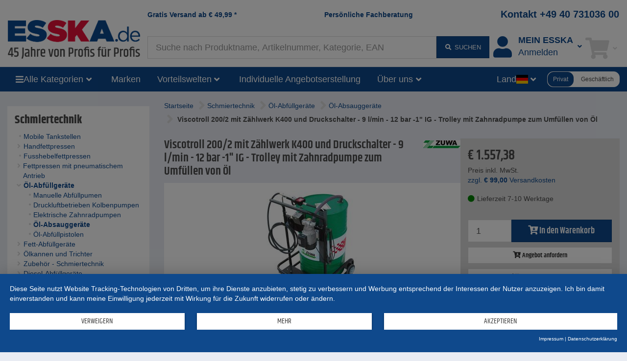

--- FILE ---
content_type: text/html;charset=UTF-8
request_url: https://www.esska.de/shop/Viscotroll-200-2-mit-Zaehlwerk-K400-und-Druckschalter-9-l-min-12-bar-1-IG-Trolley-mit-Zahnradpumpe-zum-Umfuellen-von-Oel--8050P2630300-7600
body_size: 17525
content:
<!DOCTYPE html>
<html lang="de">
<head>
<base href="https://www.esska.de/shop">

<meta charset="utf-8">
<meta http-equiv="X-UA-Compatible" content="IE=edge">
<meta name="viewport" content="width=device-width, initial-scale=1">

<title>Viscotroll 200/2 mit Zählwerk K400 und Druckschalter - 9 l/min - 12 bar -1" IG - Trolley mit Zahnradpumpe zum Umfüllen von Öl</title>
<meta name="description" content="- die mobile &Ouml;lzapfstelle Viscotroll ist die ideale L&ouml;sung zum &Ouml;lzapfen, wenn die Mobilit&auml;t des Fasses erforderlich ist  8050P2630300">
<meta name="keywords" content="&Ouml;lzapfstelle, Viscotroll, &Ouml;l, Schmier&ouml;l, Hydraulik&ouml;l, Getriebe&ouml;l, &Ouml;lzapfen, mobile &Ouml;lzapfstation, Viscomat 200, Viscotroll 200/2, 8050P2630300, P26303">
<meta name="robots" content="all">

<meta name="verify-v1" content="FV+Wk6hNJLBPhxe0sM9VHo5GJflzkxdr9j6fKfK8qps="> 
<meta name="p:domain_verify" content="ac60529f2e84dd9c363b530a83d17cdc"/> 
<meta name="revisit-after" content="10 days">
<meta name="author" content="ESSKA.de GmbH">
<meta name="copyright" content="ESSKA.de GmbH">
<meta name="city" content="Hamburg">
<meta name="country" content="Germany">
<meta name="state" content="Hamburg">
<meta name="zipcode" content="20537">
<meta name="city" content="Hamburg">
<meta name="geo.position" content="53.34000;10.02000">
<meta name="geo.placename" content="Hamburg; Hamburg">
<meta name="geo.region" content="DE-HH">
<meta name="icbm" content="53.34000;10.02000">

<link rel="shortcut icon" href="/shop/bilder/favicon.ico" type="image/icon">

<script type="text/javascript">var myISIE = 0; var myIEVER = 0;</script>
<!--[if lt IE 7]><script type="text/javascript">myISIE = 1; myIEVER = 6;</script><![endif]-->
<!--[if IE 7]><script type="text/javascript">myISIE = 1; myIEVER = 7;</script><![endif]-->
<!--[if IE 8]><script type="text/javascript">myISIE = 1; myIEVER = 8;</script><![endif]-->
<!--[if IE 9]><script type="text/javascript">myISIE = 1; myIEVER = 9;</script><![endif]-->
<!--[if gt IE 10]><script type="text/javascript">myISIE = 1; myIEVER = 10;</script><![endif]-->

 
        
        <script type="text/javascript">
            //var TEXTS = {};
            var CURRENCY_FACTOR = parseFloat('1');
            var CURRENCY_MAIN = 'EUR';
            var CURRENCY_FOREIGN = '';
            var CURRENCY_ICON_F = '';
            var myMOBILE = '0';
        
     
            
                var myinterface = "/shop/ajax";
                var myinterface_lib = "/shop/ajax";
                var m_ajax_search_head = "Suchvorschl&auml;ge:";
                var m_ajax_search_all = "Alle suchen...";
                var m_session = 444607418376282;
                var m_userid = 0;
                var m_lang = "de";
                var m_testmode = false;
                var m_liveview = false;
                var m_shoptype = "b2c";
                var m_shoptype_set_by_user = 0;
                var m_set_shoptype_b2b = "/shop/Viscotroll-200-2-mit-Zaehlwerk-K400-und-Druckschalter-9-l-min-12-bar-1-IG-Trolley-mit-Zahnradpumpe-zum-Umfuellen-von-Oel--8050P2630300-7600?shoptype_set=b2b";
                var m_set_shoptype_b2c = "/shop/Viscotroll-200-2-mit-Zaehlwerk-K400-und-Druckschalter-9-l-min-12-bar-1-IG-Trolley-mit-Zahnradpumpe-zum-Umfuellen-von-Oel--8050P2630300-7600?shoptype_set=b2c";
                var m_customertype = "private";
                var m_defaulttax = 1.19;
                var m_json_catdata = "/shop/staticdata/de/mega-side-menu.json?v=20260124212927";
                var m_carts_active = [{"guid":"60ED8F00-F963-11F0-8949-FA3940EA85AB","type":"cart"},{"type":"inquiry","guid":"60ED9BE4-F963-11F0-8949-FA3940EA85AB"}];
                var m_cart_cart = '60ED8F00-F963-11F0-8949-FA3940EA85AB';
                var m_cart_iquiry = '60ED9BE4-F963-11F0-8949-FA3940EA85AB';
                var m_transactionid = '';
                var m_cartguid = '60ED8F00-F963-11F0-8949-FA3940EA85AB';
                var m_carttype = 'default';
                var m_search_server_url = "//www.esska.de/search2/shop/live";
                var m_search_server_addresses_url = "//addressautocomplete.esska-it.de/search";
                var m_root_path = "/shop";
                var m_mobile = 0;
                var m_pagename = 'product';
                var m_pagegroup = 'shop';
                var m_e2etesting = false;
                var m_ga4 = true;
                var m_address_autocomplete_fields = {"pl":{"zip":1,"street":0,"city":1},"ch":{"city":1,"street":1,"zip":1},"no":{"city":1,"zip":1,"street":1},"fr":{"zip":1,"street":0,"city":1},"it":{"zip":1,"street":0,"city":1},"se":{"zip":1,"street":0,"city":1},"be":{"city":1,"street":0,"zip":1},"de":{"city":1,"street":1,"zip":1},"nl":{"city":1,"zip":1,"street":1},"at":{"city":1,"street":1,"zip":1},"fi":{"street":0,"zip":1,"city":1},"dk":{"city":1,"street":1,"zip":1}};
                
                var Esska = {};
                
                decodeURIComponent = function(w) {
                    return function(s) {
                        //console.log("s="+s);
                        //console.log(escape(s));
                        //console.log(unescape(s));
                        //w.call(this, unescape(s));
                        
                        
                        try {
                            return w.call(this, s);
                        } catch (e) {
                            try {
                                return w.call(this, unescape(s));
                            } catch (e2) {
                            
                            }
                        }
                    }
                }(decodeURIComponent);
                
                var m_jscallbacks = new Array();
         
        </script>
     

<!-- HTML5 shim and Respond.js for IE8 support of HTML5 elements and media queries -->
<!-- WARNING: Respond.js doesn't work if you view the page via file:// -->
<!--[if lt IE 9]>
  <script src="https://oss.maxcdn.com/html5shiv/3.7.2/html5shiv.min.js"></script>
  <script src="https://oss.maxcdn.com/respond/1.4.2/respond.min.js"></script>
<![endif]-->
 
<link rel="preload" as="font" href="https://www.esska.de/shop/assets/fonts/khand-v6-latin_latin-ext-regular.woff2" type="font/woff2" crossorigin="anonymous">
<link rel="preload" as="font" href="https://www.esska.de/shop/assets/fonts/khand-v6-latin_latin-ext-600.woff2" type="font/woff2" crossorigin="anonymous">
<link rel="preload" as="font" href="https://www.esska.de/shop/assets/fonts/khand-v6-latin_latin-ext-700.woff2" type="font/woff2" crossorigin="anonymous">
<link rel="preload" as="font" href="https://www.esska.de/shop/assets/fa-webfonts/fa-solid-900.woff2" type="font/woff2" crossorigin="anonymous">
<link rel="preload" as="font" href="https://www.esska.de/shop/assets/fa-webfonts/fa-brands-400.woff2" type="font/woff2" crossorigin="anonymous">
<link rel="preload" as="script" href="https://app.usercentrics.eu/latest/main.js" crossorigin="anonymous">
<link rel="stylesheet" href="/shop/assets/assets_head.css?v=20251121202955">
<script type="text/javascript" src="/shop/js/language-de.js?v=20260113145503"></script>
<script type="text/javascript" src="/shop/assets/assets_head.js?v=20251121202955" charset="UTF-8"></script>

 
            <script type="application/javascript" src="https://app.usercentrics.eu/latest/main.js" id="L1WBxg3rm" ></script>
             
            <script>
                window.dataLayer = window.dataLayer || [];
        dataLayer.push({"ShopCategoryPath":"Schmiertechnik > Öl-Abfüllgeräte > Öl-Absauggeräte","siteid":"www.esska.de","emosUrl":"https://www.esska.de/shop/js/Tracker/Econda/emos3.js","ShopPagename":"product","page_initialized":1,"adsource":"","Currency":"EUR","Region":"DE////","ShopItems":["8050P2630300"],"ab-test-name":"full_navigation","virtualPageURL":"/item/8050P2630300/Viscotroll 200_2 mit Zählwerk K400 und Druckschalter - 9 l_min - 12 bar -1\" IG - Trolley mit Zahnradpumpe zum Umfüllen von Öl","ShopPagegroup":"shop","EurTotalValue":1308.72,"ab-test-value":"no","ShopTotalvalue":1308.72,"SearchResults":"172","ecItems":[{"sku":"","count":1,"pid":"8050P2630300","price":1308.72,"type":"view","name":"Viscotroll 200/2 mit Zählwerk K400 und Druckschalter - 9 l/min - 12 bar -1\" IG - Trolley mit Zahnradpumpe zum Umfüllen von Öl"}],"ecContent":"p8050P2630300","ShopCategoryID":"7600"});
dataLayer.push({"google_tag_params":{"ecomm_prodid":"8050P2630300","ecomm_totalvalue":1308.72,"ecomm_pagetype":"product"}});
dataLayer.push({"eventNoInteraction":1,"ecommerce":{"impressions":[{"id":"8050P2630300","list":"product","price":1308.72}],"detail":{"products":[{"price":1308.72,"id":"8050P2630300"}]}},"event":"gaEvent-ecommerce-detail"});
dataLayer.push({"ga4":{"shoptype":"b2c","user":{"customer_type":"private","logged_in":0}}});
dataLayer.push({"ga4":{"event":"view_item","items":[{"item_category3":"Öl-Absauggeräte","item_brand":"zuwa","ShopCategoryID":"7600","item_id":"8050P2630300","item_category4":"","item_category5":"","price":1308.72,"discount":0,"ShopCategoryPath":"Schmiertechnik > Öl-Abfüllgeräte > Öl-Absauggeräte","item_category":"Schmiertechnik","item_category2":"Öl-Abfüllgeräte","currency":"EUR"}],"currency":"EUR","value":1308.72},"event":"ga4:view_item"});
 
            </script>
         
        <!-- Google Tag Manager -->
        <script type="text/plain" data-usercentrics="Google Tag Manager">(function(w,d,s,l,i){w[l]=w[l]||[];w[l].push({'gtm.start':
        new Date().getTime(),event:'gtm.js'});var f=d.getElementsByTagName(s)[0],
        j=d.createElement(s),dl=l!='dataLayer'?'&l='+l:'';j.async=true;j.src=
        'https://www.googletagmanager.com/gtm.js?id='+i+dl;f.parentNode.insertBefore(j,f);
        })(window,document,'script','dataLayer','GTM-5MJQNQ3');</script>
        <!-- End Google Tag Manager -->
     
        <script type="text/plain" data-usercentrics="Hurra.com">
            window.hc_tm = window.hc_tm || [];
            window.hc_tm.push({"e":"track","p":{
                "page_type":"product",
                "product_id":"8050P2630300",
                "category_id":"7600"
            }});
        </script>
    
 
        <script type="text/plain" data-usercentrics="Hurra.com">
            setTimeout(function(){
                var d=document,
                    t="script",
                    p=d.getElementsByTagName(t)[0],
                    s=d.createElement(t);
                
                s.async=true;
                s.type="text/javascript";
                s.src="http"+("https:"==d.location.protocol?"s":"")+"://www.esska.de/hc_scripts/oti.js?cid=4149&skip_track=1";p.parentNode.insertBefore(s,p)
            }, 0);
        </script>
     
        <link rel="apple-touch-icon" href="/bilder/lang/de/apple_touch_icon.png"/>
    <link rel="canonical" href="https://www.esska.de/shop/Viscotroll-200-2-mit-Zaehlwerk-K400-und-Druckschalter-9-l-min-12-bar-1-IG-Trolley-mit-Zahnradpumpe-zum-Umfuellen-von-Oel--8050P2630300-7600">
<meta property="fb:app_id" content="230534680306226"/>
<meta property="og:title" content="Viscotroll 200/2 mit Z&auml;hlwerk K400 und Druckschalter - 9 l/min - 12 bar -1&quot; IG - Trolley mit Zahnradpumpe zum Umf&uuml;llen von &Ouml;l"/>
<meta property="og:type" content="product"/>
<meta property="og:url" content="https://www.esska.de/shop/Viscotroll-200-2-mit-Zaehlwerk-K400-und-Druckschalter-9-l-min-12-bar-1-IG-Trolley-mit-Zahnradpumpe-zum-Umfuellen-von-Oel--8050P2630300-7600"/>
<meta property="og:site_name" content="Esska.de"/>
<meta property="og:description" content="- die mobile &Ouml;lzapfstelle Viscotroll ist die ideale L&ouml;sung zum &Ouml;lzapfen, wenn die Mobilit&auml;t des Fasses erforderlich ist  8050P2630300"/>
<meta property="og:image" content="https://static.esska.de/shop-shared-objects/bilder/lbilder/8050P2630200_14551521081510_g.jpg"/>
 
</head>
    <body class="content_product contentgroup_shop" itemscope itemtype="http://schema.org/WebPage"> 
        <!-- Google Tag Manager (noscript) -->
        <noscript><iframe src="https://www.googletagmanager.com/ns.html?id=GTM-5MJQNQ3"
        height="0" width="0" style="display:none;visibility:hidden"></iframe></noscript>
        <!-- End Google Tag Manager (noscript) -->
     
        <div id="siteheader_pre" class="navbar yamm hidden-xs">
            <div id="navbar-collapse-preheader" class="navbar-collapse collapse">
     
            </div>
        </div>
    

<nav id="siteheader_large" class="navbar yamm">
    <div class="containerHeader">
        <div class="ph1"></div>
        <div class="containerLogo">
            <div class="logo">
                 
        <a href="/shop" tabindex="1">
             
            <img src="/shop/bilder/logos/esska_de.png" alt="ESSKA.de - Wir lieben Technik" class="img-responsive">
         
        </a>
    
            </div>
        </div>
        
        <div class="containerTeaserAndContact">
            <div class="teaser teaser1">
                <a href="/shop/p/Versandkosten">Gratis Versand ab <span class="ph_scaledprices_icon_before"><i class="hidden fa fa-signal fa-flip-horizontal"></i></span><span class="currency">€</span> <span class="value">49,99</span><span class="ph_scaledprices_icon_after"><i class="hidden fa fa-signal fa-flip-horizontal"></i></span> *</a>
            </div>
            <div class="teaser teaser2">
                <a href="/shop/p/Kontaktformular">Persönliche Fachberatung</a>
            </div>
            <div class="contact">
                <a href="tel:+494073103600">Kontakt +49 40 731036 00</a>
            </div>
        </div>
        
        <div class="containerSearch">
             
        <input type="text" style="display: none;">
        <div id="searchbar_large-header" class="shopsearch-typeahead">
            <form method="post" id="searchform-header" action="/search">
                <div class="wrapper_input">
                    <input id="suchbegriff-header" name="suchbegriff" class="form-control" value="" placeholder="Suche nach Produktname, Artikelnummer, Kategorie, EAN" autofocus="autofocus">
                </div>
                <div class="wrapper_btn">
    <button type="submit" class="btn btn-primary"><i class="fa fa-fw fa-search"></i> <span class="submit-text">suchen</span></button> 
                </div>
            </form>
        </div>
    
        </div>
        <div class="containerAccount">
             
            <div class="dropdown useraccount logged_out">
                <a href="/shop/login" data-toggle="dropdown" class="dropdown-toggle">
                    <div class="icon"><i class="fa fa-user fa-fw toolbar-icon" aria-hidden="true"></i></div>
                    <div class="col-text"><span class="text"><span class="title-font">Mein ESSKA</span><span class="de">Anmelden</span></span></div>
                    <div class="caret-ph"><i class="fa fa-fw fa-angle-down"></i></div>
                </a>
                <ul class="dropdown-menu">
                    <li>
                        <div class="yamm-content">
                             
            <div id="restricted--hp--service_login--container">
                <div class="h3 nomargin-top">Service Login</div>
                 
        <form method="post" action="/shop/restricted/hp/service_login" id="restricted--hp--service_login" rel="nofollow">
            <input type="hidden" name="FormBuilder_submittedForm_restricted--hp--service_login--form" value="restricted--hp--service_login--form">
<div class="form-horizontal" data-my-autocomplete-address-container="restricted--hp--service_login--form">
 
        <div class="form-group" data-formbuilder-element="login">
            <label for="restricted--hp--service_login--form_login" class="col-sm-4">Login <i class="fa fa-asterisk icon_required not_required"></i></label>
            <div class="col-sm-8">
                <input name="login" type="email" placeholder="Login" class="form-control" value="" id="restricted--hp--service_login--form_login">
            </div>
        </div>
     
        <div class="form-group" data-formbuilder-element="password">
            <label for="restricted--hp--service_login--form_password" class="col-sm-4">Password <i class="fa fa-asterisk icon_required not_required"></i></label>
            <div class="col-sm-8">
                <input id="restricted--hp--service_login--form_password" value="" class="form-control" autocomplete="new-password" placeholder="Password" type="password" name="password">
            </div>
        </div>
    </div> 
            <button type="submit" class="btn btn-primary">Login</button>
        </form>
     
            </div>
        <div class="h3 nomargin-top">Mein ESSKA / Login</div> 
        
        <form method="post" action="/shop/login" class="FormBuilder clearfix">
            
            <input type="hidden" name="FormBuilder_submittedForm_login_header_default" value="login_header_default">
<div class="form-horizontal" data-my-autocomplete-address-container="login_header_default">
 
        <div class="form-group" data-formbuilder-element="user">
            <label for="login_header_default_user" class="col-sm-5 control-label">Benutzername (Login) <i class="fa fa-asterisk icon_required"></i></label>
            <div class="col-sm-7">
                <input class="form-control" value="" id="login_header_default_user" autocomplete="username" placeholder="Benutzername (Login) " name="user" type="text" required="required"><input type="hidden" name="user_required" value="Pflichtfeld nicht angegeben">
            </div>
        </div>
     
        <div class="form-group" data-formbuilder-element="pass">
            <label for="login_header_default_pass" class="col-sm-5 control-label">Passwort <i class="fa fa-asterisk icon_required"></i></label>
            <div class="col-sm-7">
                <input class="form-control" id="login_header_default_pass" value="" placeholder="Passwort " autocomplete="current-password" type="password" name="pass" required="required"><input type="hidden" name="pass_required" value="Pflichtfeld nicht angegeben">
            </div>
        </div>
    </div> 
            
            <button type="submit" class="btn btn-primary pull-right clearfix">Einloggen</button>
        </form>
        
        <a href="/shop/register" class="register" rel="nofollow"><i class="fa fa-user-plus fa-fw" aria-hidden="true"></i> Registrieren</a><br>
        <a href="/shop/reset_password" class=""><i class="fa fa-question fa-fw" aria-hidden="true"></i> Passwort vergessen?</a>
     
                            
                            
                        </div>
                    </li>
                </ul>
            </div>
        
        </div>
        <div class="containerCart">
             
        
            <div role="presentation" class="dropdown cart empty">
                <a href="/shop/cart" data-toggle="dropdown" class="dropdown-toggle">
                    <div class="icon"><i class="fa fa-fw fa-shopping-cart toolbar-icon"></i></div>
                    <div class="badge-ph col-text"><span class="badge badge-notify cartItemCount" data-my-cartguid="60ED8F00-F963-11F0-8949-FA3940EA85AB"><span class="count">0</span></span></div>
                    <div class="caret-ph"><i class="fa fa-fw fa-angle-down"></i></div>
                </a>
                <ul class="dropdown-menu">
                    <li>
                        <div class="yamm-content">
                            Bitte warten
                        </div>
                    </li>
                </ul>
            </div>
        
    
        </div>
    </div>  
</nav>

<div id="siteheader_large_bar1_marker"></div>
<div id="siteheader_large_bar1" class="navbar yamm sticky">
    <div class="inner">
        <div class="nav toggleMenu">
            <div class="dropdown">
                <a class="btn btn-primary dropdown-toggle" href="javascript:void(0)"><i class="fa fa-bars"></i></a>
            </div>
        </div>
        <div class="containerLogo">
            <div class="logoInner1">
                 
            <div class="logoInner2 fb"> 
        <a href="/shop" tabindex="1">
             
            <img src="/shop/bilder/logos/esska_de.png" alt="ESSKA.de - Wir lieben Technik" class="img-responsive">
         
        </a>
    </div>
    
            </div>
        </div>
        <div class="nav containerAllCategories">
            <div class="dropdown mega-side-menu collapsed">
                <button class="btn btn-primary dropdown-toggle" type="button" data-toggle="dropdown" data-hover="dropdown" aria-haspopup="true" aria-expanded="true">
                    <i class="fa fa-bars"></i>
                    <span class="text" id="aria--msmlabel">Alle Kategorien</span>
                    <i class="fa fa-fw fa-angle-down"></i>
                </button>
                <ul class="dropdown-menu" aria-labelledby="aria--msmlabel">
                    <li>
                        <div class="yamm-content mega-side-menu-content">
                            <ul>
                                <li><a href="/shop/Raeder-und-Rollen--10470" data-my-pgid="10470">R&auml;der und Rollen</a></li><li><a href="/shop/Verschraubungen-und-Fittings--890" data-my-pgid="890">Verschraubungen und Fittings</a></li><li><a href="/shop/Schlaeuche--830" data-my-pgid="830">Schl&auml;uche</a></li><li><a href="/shop/Schlauchschellen--1800" data-my-pgid="1800">Schlauchschellen</a></li><li><a href="/shop/Schlauchkupplungen--5970" data-my-pgid="5970">Schlauchkupplungen</a></li><li><a href="/shop/Drucklufttechnik--660" data-my-pgid="660">Drucklufttechnik</a></li><li><a href="/shop/Ventile-und-Haehne--820" data-my-pgid="820">Ventile und H&auml;hne</a></li><li><a href="/shop/Pumpen-Foerderpumpen--20" data-my-pgid="20">Pumpen F&ouml;rderpumpen</a></li><li><a href="/shop/Werkzeuge--2940" data-my-pgid="2940">Werkzeuge</a></li><li><a href="/shop/Betriebsausstattung--1570" data-my-pgid="1570">Betriebsausstattung</a></li><li><a href="/shop/Arbeitsschutz-und-Sicherheitsschuhe--80" data-my-pgid="80">Arbeitsschutz und Sicherheitsschuhe</a></li><li><a href="/shop/Messtechnik--710" data-my-pgid="710">Messtechnik</a></li><li><a href="/shop/Ausruestung-zum-Sandstrahlen--540" data-my-pgid="540">Ausr&uuml;stung zum Sandstrahlen</a></li><li><a href="/shop/Farbspritzgeraete-und-Lackieranlagen--50" data-my-pgid="50">Farbspritzger&auml;te und Lackieranlagen</a></li><li><a href="/shop/Schleifmittel-und-Trenntechnik--810" data-my-pgid="810">Schleifmittel und Trenntechnik</a></li><li><a href="/shop/Vakuumtechnik--730" data-my-pgid="730">Vakuumtechnik</a></li><li><a href="/shop/Lueftungstechnik--860" data-my-pgid="860">L&uuml;ftungstechnik</a></li><li><a href="/shop/Heiztechnik--930" data-my-pgid="930">Heiztechnik</a></li><li><a href="/shop/Saug-und-Absaugtechnik--510" data-my-pgid="510">Saug- und Absaugtechnik</a></li><li><a href="/shop/Industriebedarf--10" data-my-pgid="10">Industriebedarf</a></li><li><a href="/shop/Dosiertechnik-und-Mischtechnik--140" data-my-pgid="140">Dosiertechnik und Mischtechnik</a></li><li><a href="/shop/Reinigungstechnik--780" data-my-pgid="780">Reinigungstechnik</a></li><li><a href="/shop/Schmiertechnik--7380" data-my-pgid="7380">Schmiertechnik</a></li><li><a href="/shop/Agrarbedarf--27620" data-my-pgid="27620">Agrarbedarf</a></li><li><a href="/shop/Faserverbund--530" data-my-pgid="530">Faserverbund</a></li><li><a href="/shop/Sale--2150" data-my-pgid="2150">Sale</a></li>
                            </ul>
                        </div>
                    </li>
                </ul>
            </div>
        </div>
        <div class="nav containerBrands">
            <div class="dropdown">
                <a class="btn btn-primary dropdown-toggle" href="/shop/brands">Marken</a>
            </div>
        </div>
        <div class="containerBenefits"> 
                <div class="dropdown collapsed language">
                    <button class="btn btn-primary dropdown-toggle" type="button" data-toggle="dropdown" data-hover="dropdown" aria-haspopup="true" aria-expanded="true">
                        <span class="text" id="aria--msmlabel">Vorteilswelten</span>
                        <i class="fa fa-fw fa-angle-down"></i> 
                    </button>
                    <ul class="dropdown-menu" aria-labelledby="aria--msmlabel">
        <li><a tabindex="-1" href="/shop/p/Vorteilswelten-Rabatte-und-Gutscheine">Rabatte und Gutscheine</a></li><li><a tabindex="-1" href="/shop/Sale--2150">ESSKA.de Deals% - Jede Woche aktualisiert</a></li><li><a tabindex="-1" href="/shop/campaigns">Aktionsartikel</a></li> 
                    </ul>
                </div>
        </div>
        <div class="containerInquiries"> 
            <div class="nav">
                <div class="dropdown">
                    <a class="btn btn-primary dropdown-toggle" href="/shop/p/Kontaktformular">Individuelle Angebotserstellung</a>
                </div>
            </div>
        </div>
        <div class="containerAboutUs"> 
                <div class="dropdown collapsed language">
                    <button class="btn btn-primary dropdown-toggle" type="button" data-toggle="dropdown" data-hover="dropdown" aria-haspopup="true" aria-expanded="true">
                        <span class="text" id="aria--msmlabel">Über uns</span>
                        <i class="fa fa-fw fa-angle-down"></i> 
                    </button>
                    <ul class="dropdown-menu" aria-labelledby="aria--msmlabel">
        <li><a tabindex="-1" href="/shop/p/Partner-der-Industrie">Über uns</a></li><li><a tabindex="-1" href="/shop/p/Team">Team</a></li><li><a tabindex="-1" href="/shop/p/Unsere-Stellenangebote">Jobs</a></li> 
                    </ul>
                </div>
        </div>
        <div class="containerSearch"> 
        <input type="text" style="display: none;">
        <div id="searchbar_large-bar" class="shopsearch-typeahead">
            <form method="post" id="searchform-bar" action="/search">
                <div class="wrapper_input">
                    <input id="suchbegriff-bar" name="suchbegriff" class="form-control" value="" placeholder="Suche nach Produktname, Artikelnummer, Kategorie, EAN" autofocus="autofocus">
                </div>
                <div class="wrapper_btn">
    <button type="submit" class="btn btn-primary"><i class="fa fa-search"></i></button> 
                </div>
            </form>
        </div>
    </div>
        <div class="spacer"></div>
        <div class="containerLanguages"> 
                <div class="dropdown collapsed language">
                    <button class="btn btn-primary dropdown-toggle" type="button" data-toggle="dropdown" data-hover="dropdown" aria-haspopup="true" aria-expanded="true">
                        <span class="text" id="aria--msmlabel">Land</span>
                        <span class="flag fi fi-de"></span>
                        <i class="fa fa-fw fa-angle-down"></i> 
                    </button>
                    <ul class="dropdown-menu" aria-labelledby="aria--msmlabel">
         
                <li><a tabindex="-1" href="https://www.esska-dk.com/shop"><span class="flag fi fi-dk"></span>&nbsp;Dänemark&nbsp;</a></li>
             
                <li><a tabindex="-1" href="https://www.esska-fi.com/shop"><span class="flag fi fi-fi"></span>&nbsp;Finnland&nbsp;</a></li>
             
                <li><a tabindex="-1" href="https://www.esska.fr/shop"><span class="flag fi fi-fr"></span>&nbsp;Frankreich&nbsp;</a></li>
             
                <li><a tabindex="-1" href="https://www.esska-tech.co.uk/shop"><span class="flag fi fi-en"></span>&nbsp;Großbritannien&nbsp;</a></li>
             
                <li><a tabindex="-1" href="https://www.esska.it/shop"><span class="flag fi fi-it"></span>&nbsp;Italien&nbsp;</a></li>
             
                <li><a tabindex="-1" href="https://www.esska.nl/shop"><span class="flag fi fi-nl"></span>&nbsp;Niederlande&nbsp;<span class="badge">new</span></a></li>
             
                <li><a tabindex="-1" href="https://www.esska-no.com/shop"><span class="flag fi fi-no"></span>&nbsp;Norwegen&nbsp;</a></li>
             
                <li><a tabindex="-1" href="https://www.esska-tech.pl/shop"><span class="flag fi fi-pl"></span>&nbsp;Polen&nbsp;</a></li>
             
                <li><a tabindex="-1" href="https://www.esska.se/shop"><span class="flag fi fi-se"></span>&nbsp;Schweden&nbsp;</a></li>
             
                <li><a tabindex="-1" href="https://www.esska.es/shop"><span class="flag fi fi-es"></span>&nbsp;Spanien&nbsp;<span class="badge">new</span></a></li>
             
                    </ul>
                </div>
        </div>
        <div class="containerShoptypeSelect"> 
        <div id="shoptype_select" class="jEsskaToggleSwitch" data-varname="shoptype" data-toggle-to="b2b">
            <span class="option selected" data-value="b2c">Privat</span>
            <span class="option" data-value="b2b">Geschäftlich</span>
        </div>
        
        <script>
            jQuery().ready(function() {
                var jEl = jQuery('#shoptype_select');
                var jEsskaToggleSwitch = jEl.jEsskaToggleSwitch();
                jEsskaToggleSwitch
                    .on('jEsskaToggleSwitch.on_change', function(e, newVal) {
                        if (shoptype_switch('', newVal, '/shop/Viscotroll-200-2-mit-Zaehlwerk-K400-und-Druckschalter-9-l-min-12-bar-1-IG-Trolley-mit-Zahnradpumpe-zum-Umfuellen-von-Oel--8050P2630300-7600?shoptype_set=b2b', '', { jCalledFrom: jEl })) {
                            window.location.href = '/shop/Viscotroll-200-2-mit-Zaehlwerk-K400-und-Druckschalter-9-l-min-12-bar-1-IG-Trolley-mit-Zahnradpumpe-zum-Umfuellen-von-Oel--8050P2630300-7600?shoptype_set=b2b';
                        }
                    })
                    .on('shoptype_switch.cancel', function(e) {
                        jEsskaToggleSwitch.toggle_options();
                    })
                ;
            });
        </script>
    </div>
    </div>
</div>

<script type="text/javascript">
    jQuery().ready(function() {
        var sidemenu = new Esska.MegaSideMenu(jQuery('#siteheader_large_bar1 .mega-side-menu'));
    });
</script>




 
                 
                <div class="" id="contentContainerWrapper">
                    <div class="container-fluid" id="contentContainer">
                         
                        
                        <div class="row visible-xxs visible-xs">
                            <div class="col-xxs-12">
                                <div class="breadcrumbs">
                                     
                <script type="application/ld+json">
                    {
                        "@context": "https://schema.org",
                        "@type": "BreadcrumbList",
                        "itemListElement": [
   {
      "@type" : "ListItem",
      "item" : "https://www.esska.de/shop/Schmiertechnik--7380",
      "name" : "Schmiertechnik",
      "position" : 1
   },
   {
      "@type" : "ListItem",
      "item" : "https://www.esska.de/shop/Schmiertechnik/Oel-Abfuellgeraete--7550",
      "name" : "Öl-Abfüllgeräte",
      "position" : 2
   },
   {
      "@type" : "ListItem",
      "item" : "https://www.esska.de/shop/Schmiertechnik/Oel-Abfuellgeraete/Oel-Absauggeraete--7600",
      "name" : "Öl-Absauggeräte",
      "position" : 3
   }
]
 
                    }
                </script>
             
                                     
            <div class="locationcontainer clearfix">
                <div class="path">
                    <span class="location">
                        <ul><li class="location_level1"><a href="/shop"><span>Startseite</span></a></li><li class="location_level2"><i class="fa fa-angle-right fa-2x"></i> <a href="/shop/Schmiertechnik--7380"><span>Schmiertechnik</span></a></li><li class="location_level3"><i class="fa fa-angle-right fa-2x"></i> <a href="/shop/Schmiertechnik/Oel-Abfuellgeraete--7550"><span>Öl-Abfüllgeräte</span></a></li><li class="location_level4"><i class="fa fa-angle-right fa-2x"></i> <a href="/shop/Schmiertechnik/Oel-Abfuellgeraete/Oel-Absauggeraete--7600"><span>Öl-Absauggeräte</span></a></li><li class="location_level5"><i class="fa fa-angle-right fa-2x"></i> <span class="last_entry">Viscotroll 200/2 mit Z&#228;hlwerk K400 und Druckschalter - 9 l/min - 12 bar -1" IG - Trolley mit Zahnradpumpe zum Umf&#252;llen von &#214;l</span></li></ul>
                    </span>
                </div>
            </div>
         
                                </div>
                            </div>
                        </div>
                        
                        <div class="row">
                             
            <div class="container-left col-md-3">
                <div class="left-col hidden-xxs hidden-xs hidden-sm">
         
                    <div class="elem"> 
                    <div class="containerCategories">
                        <div class="my-collapsible my-hidden-xxs-xs-sm">
                            <div class="title visible-xxs visible-xs visible-sm"><a class="btn btn-primary btn-block" href="javascript:void(0)" onclick="jQuery(this).parents('.my-collapsible').toggleClass('my-hidden-xxs-xs-sm')">Kategorien</a></div>
                            <div class="content catalog_container hidden-xxs hidden-xs hidden-sm"><div class="dom"><div class="categories_v2 partial"><div class="level-1 selected"><a href="/shop/Schmiertechnik--7380"><i class="fa fa-fw fa-angle-down"></i><span>Schmiertechnik</span></a></div><div class="level-2"><a href="/shop/Schmiertechnik/Mobile-Tankstellen--7820"><i class="fa fa-fw fa-circle"></i><span>Mobile Tankstellen</span></a></div><div class="level-2"><a href="/shop/Schmiertechnik/Handfettpressen--7390"><i class="fa fa-fw fa-angle-right"></i><span>Handfettpressen</span></a></div><div class="level-2"><a href="/shop/Schmiertechnik/Fusshebelfettpressen--7470"><i class="fa fa-fw fa-circle"></i><span>Fusshebelfettpressen</span></a></div><div class="level-2"><a href="/shop/Schmiertechnik/Fettpressen-mit-pneumatischem-Antrieb--7480"><i class="fa fa-fw fa-angle-right"></i><span>Fettpressen mit pneumatischem Antrieb</span></a></div><div class="level-2 selected"><a href="/shop/Schmiertechnik/Oel-Abfuellgeraete--7550"><i class="fa fa-fw fa-angle-down"></i><span>Öl-Abfüllgeräte</span></a></div><div class="level-3"><a href="/shop/Schmiertechnik/Oel-Abfuellgeraete/Manuelle-Abfuellpumen--7560"><i class="fa fa-fw fa-circle"></i><span>Manuelle Abfüllpumen</span></a></div><div class="level-3"><a href="/shop/Schmiertechnik/Oel-Abfuellgeraete/Druckluftbetrieben-Kolbenpumpen--7580"><i class="fa fa-fw fa-circle"></i><span>Druckluftbetrieben Kolbenpumpen</span></a></div><div class="level-3"><a href="/shop/Schmiertechnik/Oel-Abfuellgeraete/Elektrische-Zahnradpumpen--7590"><i class="fa fa-fw fa-circle"></i><span>Elektrische Zahnradpumpen</span></a></div><div class="level-3 selected"><a href="/shop/Schmiertechnik/Oel-Abfuellgeraete/Oel-Absauggeraete--7600"><i class="fa fa-fw fa-circle"></i><span>Öl-Absauggeräte</span></a></div><div class="level-3"><a href="/shop/Schmiertechnik/Oel-Abfuellgeraete/Oel-Abfuellpistolen--7610"><i class="fa fa-fw fa-circle"></i><span>Öl-Abfüllpistolen</span></a></div><div class="level-2"><a href="/shop/Schmiertechnik/Fett-Abfuellgeraete--7620"><i class="fa fa-fw fa-angle-right"></i><span>Fett-Abfüllgeräte</span></a></div><div class="level-2"><a href="/shop/Schmiertechnik/Oelkannen-und-Trichter--7660"><i class="fa fa-fw fa-angle-right"></i><span>Ölkannen und Trichter</span></a></div><div class="level-2"><a href="/shop/Schmiertechnik/Zubehoer-Schmiertechnik--7710"><i class="fa fa-fw fa-angle-right"></i><span>Zubehör - Schmiertechnik</span></a></div><div class="level-2"><a href="/shop/Schmiertechnik/Diesel-Abfuellgeraete--7790"><i class="fa fa-fw fa-angle-right"></i><span>Diesel-Abfüllgeräte</span></a></div> 
            </div>
            <button class="btn btn-primary font-headline b margin-top-15" style="width:100%; display: block;" onclick="render_catalog(7600, 1)">alle Kategorien zeigen</button></div></div>
                        </div>
                    </div>
                </div>
                 
                    <div class="elem"> 
                    <div class="mybadges hidden-xxs hidden-xs hidden-sm">
                        <div class="mybadge trustedshops_widget"><div id="trustbadgeCustomContainer"></div></div> 
                        <div class="mybadge lieferant_icon"><a href="/shop/p/Partner-der-Industrie" data-myautotrack="link" data-myautotrack-class="Badges" data-myautotrack-event="click" data-myautotrack-data="lieferant-leftcol"> 
            <img src="/shop/bilder/footer/partnerundzertifikate_45jahre_de.png" alt="45 Jahre Lieferant" class="img-responsive">
        </a></div> 
                        <div class="mybadge interseroh_icon"><a href="https://www.interseroh.de/" target="_blank" data-myautotrack="link" data-myautotrack-class="Badges" data-myautotrack-event="click" data-myautotrack-data="interseroh-leftcol"><picture>
    <source srcset="/shop/bilder/footer/webp/partnerundzertifikate_interseroh.png.webp" type="image/webp">
    <img src="/shop/bilder/footer/partnerundzertifikate_interseroh.png" alt="Interseroh" class="img-responsive">
</picture>
</a></div> 
                    </div>
                </div>
                 
                </div>
            </div>
        

                             
        <div id="main-content" class="container-content col-md-9">
     
        <div id="notifications" class="sticky">
     
        </div>
    
    <div class="breadcrumbs hidden-xxs hidden-xs"> 
            <div class="locationcontainer clearfix">
                <div class="path">
                    <span class="location">
                        <ul><li class="location_level1"><a href="/shop"><span>Startseite</span></a></li><li class="location_level2"><i class="fa fa-angle-right fa-2x"></i> <a href="/shop/Schmiertechnik--7380"><span>Schmiertechnik</span></a></li><li class="location_level3"><i class="fa fa-angle-right fa-2x"></i> <a href="/shop/Schmiertechnik/Oel-Abfuellgeraete--7550"><span>Öl-Abfüllgeräte</span></a></li><li class="location_level4"><i class="fa fa-angle-right fa-2x"></i> <a href="/shop/Schmiertechnik/Oel-Abfuellgeraete/Oel-Absauggeraete--7600"><span>Öl-Absauggeräte</span></a></li><li class="location_level5"><i class="fa fa-angle-right fa-2x"></i> <span class="last_entry">Viscotroll 200/2 mit Z&#228;hlwerk K400 und Druckschalter - 9 l/min - 12 bar -1" IG - Trolley mit Zahnradpumpe zum Umf&#252;llen von &#214;l</span></li></ul>
                    </span>
                </div>
            </div>
        </div>
    
     
                <script type="text/javascript">
                    // Server-URL fuer die Ajax-Abfragen (Infoseite search_items)
                    var search_items_interface = "/ajax";
                </script>
             
            <div itemscope itemtype="http://schema.org/Product">
                <meta itemprop="url" content="https://www.esska.de/shop/Viscotroll-200-2-mit-Zaehlwerk-K400-und-Druckschalter-9-l-min-12-bar-1-IG-Trolley-mit-Zahnradpumpe-zum-Umfuellen-von-Oel--8050P2630300-7600" />
                <meta itemprop="sku" content="8050P2630300" />
                <meta itemprop="gtin13" content="8050031031278" /> 
                <meta itemprop="name" content="Viscotroll 200/2 mit Z&#228;hlwerk K400 und Druckschalter - 9 l/min - 12 bar -1&quot; IG - Trolley mit Zahnradpumpe zum Umf&#252;llen von &#214;l" />
                <meta itemprop="description" content="die mobile &#214;lzapfstelle Viscotroll ist die ideale L&#246;sung zum &#214;lzapfen, wenn die Mobilit&#228;t des Fasses erforderlich ist" />

                <div itemprop="offers" itemscope itemtype="http://schema.org/Offer">
                    <meta itemprop="priceCurrency" content="EUR" />
                    <meta itemprop="price" content="1557.38" />
                    <meta itemprop="availability" itemtype="http://schema.org/ItemAvailability" content="http://schema.org/InStock" />
                    <meta itemprop="itemCondition" itemtype="http://schema.org/OfferItemCondition" content="http://schema.org/NewCondition" />
                    <meta itemprop="url" content="https://www.esska.de/shop/Viscotroll-200-2-mit-Zaehlwerk-K400-und-Druckschalter-9-l-min-12-bar-1-IG-Trolley-mit-Zahnradpumpe-zum-Umfuellen-von-Oel--8050P2630300-7600" />
                </div>
                
                <div itemprop="image" itemscope itemtype='http://schema.org/ImageObject'>
                    <meta itemprop="contentUrl" content="https://static.esska.de/shop-shared-objects/bilder/lbilder/8050P2630200_14551521081510_z.jpg" />
                    <meta itemprop="thumbnailUrl" content="https://static.esska.de/shop-shared-objects/bilder/lbilder/8050P2630200_14551521081510_k.jpg" />
                </div>
         
                <div itemprop="brand" itemscope itemtype="http://schema.org/Brand">
                    <meta itemprop="name" content="zuwa" />
                </div>
             
            </div>
         
            <div class="detailItemContainer container-fluid" id="anchorStart">
         
                
                <div class="header row">
                    <div class="data col-xs-12">
                        <div class="image_descr">
                            <div class="image photoswipe" id="containerDetailMain">
                                <div class="logo_title">
                                     
                <div class="logo">
                    <a href="/shop/brand/zuwa"><picture>
    <source srcset="https://static.esska.de/esska_shared/distlogos/webp/zuwa_m.png.webp" type="image/webp">
    <img src="https://static.esska.de/esska_shared/distlogos/zuwa_m.png" alt="zuwa" loading="lazy" title="zuwa">
</picture>
</a> 
                </div>
            
                                    <h1 class="h3">Viscotroll 200/2 mit Z&#228;hlwerk K400 und Druckschalter - 9 l/min - 12 bar -1" IG - Trolley mit Zahnradpumpe zum Umf&#252;llen von &#214;l</h1>
                                </div>
                                <div id="idDetailRotator"></div>
                                <div id="containerDetailImage">
                                    <div id="idDetailImage">
                                         
                            <a class="photoswipe-thumbnail" href="https://static.esska.de/shop-shared-objects/bilder/lbilder/8050P2630200_14551521081510_z.jpg" data-size="700x700" data-index="1" data-caption="">
                                 
            <img src="https://static.esska.de/shop-shared-objects/bilder/lbilder/8050P2630200_14551521081510_g.jpg" alt="" class="img-responsive" data-index="1" itemprop="image" loading="lazy">
         
                            </a>
                        
                                        
                                    </div>
                                     
                                    
                                </div>
         
                                <div class="thumbnails">
             
                                 
                <script type="text/javascript">
                    function showDetailImage(index) {
                        jQuery('#idDetailImage img').hide();
                        jQuery('#idDetailImage img[data-index="'+index+'"]').show();
                    }
                </script>
                
                <ul class="">
            </ul> 
                
                <script type="text/javascript">
                    jQuery().ready(function() {
                        // execute above function
                        initPhotoSwipeFromDOM('.photoswipe');
                    });
                </script>
            
                                </div>
         
                            </div>
                            
                            <div class="text">
                                
                                
                                
                                
                                 
                <div class="tbl">
                    <div class="tbl-r">
                        <div class="tbl-c">Art. Nr.:</div>
                        <div class="tbl-c">8050P2630300</div>
                    </div>
                </div>
            
                                
                                <!--<div class="review"></div>-->
                                <div class="varinfo"></div>
                                
                                <div class="truncatable margin-bottom-15">
                                    <div class="content" style="max-height: 200px;"><b>Einsatzbereich</b><ul>
<li>die mobile &#214;lzapfstelle Viscotroll ist die ideale L&#246;sung zum &#214;lzapfen, wenn die Mobilit&#228;t des Fasses erforderlich ist</li>
</ul>
<b>Beschreibung</b><ul>
<li>die trocken selbstansaugende Zahnradpumpe l&#228;sst sich an jede beliebige Steckdose anschlie&#223;en, es muss keine Pressluft verf&#252;gbar sein</li>
<li>die Einheit hat eine ger&#228;uscharme, selbstansaugende Zahnradpumpe</li>
<li>die Pumpe arbeitet mit einer gleichbleibenden F&#246;rderleistung und gleichm&#228;&#223;igen Flu&#223; ohne Pulsationen</li>
</ul>
<b>Technische Daten</b><ul>
<li>Selbstansaugende Zahnradpumpe Viscomat 200/2</li>
<li>max. F&#246;rdermenge - 9 l/min</li>
<li>max. F&#246;rdermenge - 0,54 m³/h</li>
<li>max. F&#246;rderdruck - 12 bar</li>
<li>Ein-/Ausgang - 1" iG</li>
<li>f&#252;r &#214;le mit Viskosit&#228;t bis max. 2000 cSt</li>
<li>einstellbares Bypass-Ventil, Druckschalter</li>
<li>Werkstoff Pumpengeh&#228;use - Gusseisen</li>
<li></li>
<li>Elektromotor</li>
<li>Nennspannung - (AC) 230 V, Nennfrequenz 50 Hz</li>
<li>Nennleistung - 0,8 kW, Nennstrom (AC) 3,8 A</li>
<li>Betriebsart - S1 , max. Drehzahl 1450 min-1</li>
<li>mit Kabel und Stecker , Schalter E/A</li>
<li></li>
<li>Ausstattung/Zubeh&#246;r</li>
<li>Zapfpistole flexibel Art. 131801 mit digit. Z&#228;hlwerk K400 und Tropfschutz</li>
<li>4 m &#246;lbest&#228;ndiger Abf&#252;llschlauch 1/2&#8220;</li>
<li>1,5 m &#246;lfester Saugschlauch 1" mit Fu&#223;ventil</li>
<li>Trolley</li>
<li></li>
<li>Verpackungsma&#223;e - 1090 x 690 x 300 mm</li>
</ul>
</div>
                                    <div class="show_more"><a class="btn btn-default btn-xs" href="javascript:void(0)">mehr zeigen...</a></div>
                                    <div class="show_less"><a class="btn btn-default btn-xs" href="javascript:void(0)">weniger zeigen...</a></div>
                                </div>
                                <div></div>
                                 
                                 
                                <div><strong>Auch ohne Z&#228;hlwerk K400 erh&#228;ltlich!</strong></div>
                            </div>
                        </div>
                        
                        <div class="buy_links">
                            <div class="buy">
                                 
            <div class="price">
                
                 
        <div class="price detailpage" data-scaledprice-from="1">
        <table cellspacing="0" cellpadding="0">
         
            <tr>
                <td class="discountWrapper">
    
                </td>
            </tr>
    
        <tr>
            <td>
                <span class="pr def"><span class="ph_scaledprices_icon_before"><i class="hidden fa fa-signal fa-flip-horizontal"></i></span><span class="currency">€</span> <span class="value">1.557,38</span><span class="ph_scaledprices_icon_after"><i class="hidden fa fa-signal fa-flip-horizontal"></i></span></span><div class="baseprice empty"></div>
                
            </td>
        </tr>
        <tr>
            <td class="seContainer">
                Preis inkl. MwSt.
            </td>
        </tr>
        <tr><td class="versand"><a href="/shop/p/Versandkosten" data-my-toggle="popover_generic" data-my-title="" data-my-content="G%C3%BCltig%20f%C3%BCr%20den%20Versand%20von%20einem%20St%C3%BCck%20innerhalb%20Deutschlands%20per%20Spedition">zzgl. <span class="amount"><span class="ph_scaledprices_icon_before"><i class="hidden fa fa-signal fa-flip-horizontal"></i></span><span class="currency">€</span> <span class="value">99,00</span><span class="ph_scaledprices_icon_after"><i class="hidden fa fa-signal fa-flip-horizontal"></i></span></span> Versandkosten</a></td></tr>
        </table>
        </div>
    
            </div>
        
                     
                            <div class="shippinginfo">
                                 
                <div class="detailpage shippingtime state2" style="padding: 8px 0;">
                    <span class="st_icon"><i class="fa fa-circle"></i></span>
                    <span class="st_data">
                        <span class="st_text">Lieferzeit 7-10 Werktage</span>
             
                    </span>
                </div>
            
                            </div>
                            
                            
                 
                            <div class="amount-btn input-group">
                                <input class="form-control input-lg order_amount" min="1" name="a__8050P2630300" onchange="Detailpage_Update_ScaledPrice(this);" oninput="Detailpage_Update_ScaledPrice(this);" onkeyup="Detailpage_Update_ScaledPrice(this);" step="1" type="number" value="1"> 
                                <span class="input-group-btn">
                                    <button type="button" data-my-btn="placecart" data-my-cartguid="60ED8F00-F963-11F0-8949-FA3940EA85AB" data-my-itemtype="default" data-my-itemid="8050P2630300" onclick="myplacecart({ itemtype: 'default', distributor: '70814457', itemid: '8050P2630300', vitemid: '', ga_ecommerce_impressions_listname: 'product' }, jQuery(this).parents('.buy').find('.amount-btn').find('input[type=number]').val(), this, jQuery(this).parents('.buy').find('.amount-btn').find('input[type=number]').get(0));" class="btn btn-block btn-lg font-headline b btn-primary"><i class="fa fa-cart-arrow-down"></i> <span class="de">In den Warenkorb</span></button>
                                </span>
                            </div>
                     
                                <div class="inquiry-btn">
                                    <button type="button" data-my-btn="inquiry" data-my-cartguid="60ED9BE4-F963-11F0-8949-FA3940EA85AB" data-my-itemtype="default" data-my-itemid="8050P2630300" onclick="myplacecart({ cart: '60ED9BE4-F963-11F0-8949-FA3940EA85AB', itemtype: 'default', distributor: '70814457', itemid: '8050P2630300', vitemid: '', action: 'inquiry', ga_ecommerce_impressions_listname: 'product' }, jQuery(this).parents('.buy').find('.amount-btn').find('input[type=number]').val(), this, jQuery(this).parents('.buy').find('.amount-btn').find('input[type=number]').get(0));" class="btn btn-block font-headline b btn-default"><i class="fa fa-cart-arrow-down"></i> Angebot anfordern</button>
                                </div>
                         
                    <div class="btn-group carts-cartitem-add detailpage btn-block" id="61029D6E-F963-11F0-8949-FA3940EA85AB" data-my-widget="carts_select_form" data-my-widget-data-params="%7B%22placecartparams%22%3A%22%2C%20itemtype%3A%20%27default%27%2C%20distributor%3A%20%2770814457%27%2C%20itemid%3A%20%278050P2630300%27%2C%20vitemid%3A%20%27%27%2C%20ga_ecommerce_impressions_listname%3A%20%27%27%22%2C%22on_success%22%3A%7B%22myplacecart%22%3A%7B%22baseparams%22%3A%7B%22distributor%22%3A%2270814457%22%2C%22itemtype%22%3A%22default%22%2C%22itemid%22%3A%228050P2630300%22%2C%22vitemid%22%3A%22%22%2C%22ga_ecommerce_impressions_listname%22%3A%22%22%7D%7D%7D%2C%22operation%22%3A%22placecart%22%2C%22availability%22%3A%7B%22order%22%3A1%2C%22reason%22%3A%22%22%2C%22inquiry%22%3A1%7D%7D">
                        <button type="button" class="btn btn-block font-headline b btn-default dropdown-toggle" data-toggle="dropdown" aria-haspopup="true" aria-expanded="false">
                            <i class="fa fa-list-ol"></i> In Liste eintragen <span class="caret"></span>
                        </button>
                        
                        <ul class="dropdown-menu">
         
                        </ul>
                    </div>
                    <script type="text/javascript">
                        jQuery().ready(function(){
                            jQuery('#61029D6E-F963-11F0-8949-FA3940EA85AB').on('show.bs.dropdown', function () {
                                Render_CartsSelectForm(this, {"placecartparams":", itemtype: 'default', distributor: '70814457', itemid: '8050P2630300', vitemid: '', ga_ecommerce_impressions_listname: ''","on_success":{"myplacecart":{"baseparams":{"distributor":"70814457","itemtype":"default","itemid":"8050P2630300","vitemid":"","ga_ecommerce_impressions_listname":""}}},"operation":"placecart","availability":{"order":1,"reason":"","inquiry":1}});
                            });
                        });
                    </script>
         
                                <br>
                                <div class="merchcontact clearfix mail">
                                    <div class="intro h4">Haben Sie Fragen?<br>
Wir helfen gerne weiter!</div>
                                    <div class="mail h3"><a href="mailto:verkauf@esska.de"><i class="fa fa-envelope fa-fw"></i> verkauf@esska.de</a></div>
                                </div>
                             
                            </div>
                            
                            <div class="links">
         
                                <div class="tools">
                                    <ul class="item_basedata">
                <li><a class="btn btn-link btn-sm" href="javascript:void(0)" onclick="jumpToAnchor('anchorReviews')"><i class="fa fa-angle-right"></i> Dokumentation</a></li> 
                                    </ul>
                                </div>
                 
                <div class="tools">
                    <ul class="item_basedata">
            <li><a class="btn btn-link btn-sm" href="javascript:void(0)" onclick="FAQ_Dlg('8050P2630300', ''); return false;"><i class="fa fa-question"></i> Fragen zu diesem Artikel?</a></li><li><a class="btn btn-link btn-sm" href="javascript:void(0)" onclick="window.print();"><i class="fa fa-print"></i> Seite drucken</a></li><li><a class="btn btn-link btn-sm" href="javascript:void(0)" onclick="libAjaxShare_notRegistered({ itemid: '8050P2630300', vitemid: '', pgid: 7600 });"><i class="fa fa-share-alt"></i> Artikel weiterempfehlen</a></li> 
                    </ul>
                </div>
             
                                    
                            </div><!-- closing: .links -->
                        </div><!-- closing: .buy_links -->
                    </div><!-- closing: .data -->
                </div><!-- closing: .header -->
        
         
             
            <script>
                jQuery().ready(function() {
                    jQuery('body').scrollspynonav({
                        offset: 100, // Damit die Überschriften und die Navi sichtbar sind
                        target: '#detailpageNav'
                    });
                    
                    jQuery('#detailpageNav a').on('click',function (e) {
                        e.preventDefault();

                        var target = this.hash;
                        var jTarget = jQuery(target);

                        jQuery('html, body').stop().animate({
                            'scrollTop': jTarget.offset().top - 80 // -80 = Damit die Überschriften und die Navi sichtbar sind
                        }, 900, 'swing');
                    });
                });
                
                function jumpToAnchor(anchor) {
                    if (anchor == 'anchorVariants') {
                        try {
                            resetOptions(); 
                            applyFilters({ allowFullVariantlist: 1 });
                        } catch (e) {
                        
                        };
                    }
                    
                    
                    
                    if (jQuery('#detailpageNav [my-data-target-anchor="'+anchor+'"]').length) {
                        jQuery('#detailpageNav [my-data-target-anchor="'+anchor+'"]').click();
                    } else {
                        var jTarget = jQuery('#'+anchor);
                        if (jTarget.length) {
                            scrollToElemByJqueryObject(jTarget, 1000);
                        }
                    }
                    return false;
                }
            </script>
         
            
            <div id="detailpageNavContainer" class="sticky">
                <div class="detailpage_nav" id="detailpageNav">
                    <ul class="nav nav-pills">
                        <li><a href="#anchorStart" my-data-target-anchor="anchorStart"><i class="fa fa-angle-right"></i> Produkt</a></li>
         
                        <li><a href="#anchorReviews" my-data-target-anchor="anchorReviews"><i class="fa fa-angle-right"></i>&nbsp;Bewertungen</a></li>
             
                    </ul>
                </div>
            </div>
        
         
                <div class="block border reviews" id="anchorReviews">
                    <div class="h2">Bewertungen</div>
                    <div class="content">
                        <br><br><em class="text-muted">Es wurde noch keine Bewertung abgegeben</em> 
                    </div>
                </div>
             
        <div id="ecRecommendationsContainer" class="loading hidden" style="margin-left: 10px;">
            <div class="loading">
                <div class="ring"><div></div><div></div><div></div><div></div></div>
            </div>
        </div>
        <script type="text/plain" data-usercentrics="Econda">
            jQuery().ready(function() {
                jQuery('#ecRecommendationsContainer').removeClass('hidden');
            });
            
            econdaConfig = {};
            econdaConfig.debug = false;
            econdaConfig.debugOutputContainer = '#TrackingResult';
     
            fnRenderWidget = function(data, element, esc) {
                var products = data.products, details = data.widgetDetails;
                
                jQuery('#ecRecommendationsContainer').removeClass('loading');
                
                var langidx = 0;
                var title = '';
         
                if (tmp = details.getTitle()) {
                    var titles = tmp.split(/;/);
                    title = '<div class="h2 uc tal">'+titles[langidx]+'</div>';
                }
             
                var html = 
                    '<div class="ec-widget">' +
                        (title ? '<div class="ec-widget-title">'+title+'</div>' : '') +
                        '<div class="ec-widget-products">' +
                            '<ul class="ec-widget-grid">'
                ;
                
                for (var i=0; i < products.length; i++) {
                    var product = products[i];
                    //console.log(product);
                    
                    var price = parseFloat(String(product.price).replace(/,/,"."));
                    var oldprice = parseFloat(String(product.oldprice).replace(/,/,"."));
                    var baseprice = parseFloat(String(product.baseprice).replace(/,/,"."));
                    var pricetax = Math.round(parseFloat(String(price).replace(/,/,".")) * 119) / 100;
					var producturl = product.deeplink;
                    var energyclass = product.energyclass;
					var langpostfix = '';
					if (langpostfix != '') {
						producturl = product.producturl;
					}
                    
                    if (shoptype_is('b2c')) {
                        price = Math.round(parseFloat(String(price).replace(/,/,".")) * 119) / 100;
                        oldprice = Math.round(parseFloat(String(oldprice).replace(/,/,".")) * 119) / 100;
                        baseprice = Math.round(parseFloat(String(baseprice).replace(/,/,".")) * 119) / 100;
                        pricetax = TEXTS.price_incl_tax;
                    } else {
                        pricetax = TEXTS.price_brutto + " € " + new Intl.NumberFormat('de-DE', { minimumFractionDigits: 2, maximumFractionDigits: 2 }).format(pricetax);
                    }
                    
                    if (price) {
                        price = "€ " + new Intl.NumberFormat('de-DE', { minimumFractionDigits: 2, maximumFractionDigits: 2 }).format(price)
                    }
                    if (oldprice) {
                        oldprice = "€ " + new Intl.NumberFormat('de-DE', { minimumFractionDigits: 2, maximumFractionDigits: 2 }).format(oldprice)
                    }
                    if (baseprice) {
                        baseprice = "€ " + new Intl.NumberFormat('de-DE', { minimumFractionDigits: 2, maximumFractionDigits: 2 }).format(baseprice)
                    }
                    
                    html +=
                                '<li class="ec-widget-list">'
                    ;
                    if (product.reduced == 'true') {
                        html +=
                                    '<div class="ec-tile-label-diamond"><span>Sale</span></div>'
                        ;
                    }
                    html += 
                                    '<div class="ec-widget-img-div">' +
                                        '<a href="'+producturl+'" title="'+product.name+'" target="_self">'+
                                            '<img class="ec-widget-image" src="'+product.iconurl+'" alt="'+product.name+'">'+
                                        '</a>' +
                                        '<div class="ec-widget-energyClass">'+
                                            EnergyLabelArrow({
                                                energyClass: energyclass
                                            })+
                                        '</div>'+
                                    '</div>' +
                                    '<br>' +
                                    '<div>' +
                                        '<div class="ec-widget-name">' +
                                            '<a href="'+producturl+'" title="'+product.name+'" title="'+product.name+'" target="_self">'+
                                                product.name+
                                            '</a>' +
                                        '</div>'
                    ;
                    if (product.brand) {
                        html +=
                                        '<p style="line-height: 10px;"><span class="fw-brand">'+product.brand+'</span></p>'
                        ;
                    }
                    
                    if (product.oldprice) {
                        html +=
                                        '<div class="ec-widget-price-old">'+oldprice+'</div>'
                        ;
                    } else {
                        html +=
                                        '<div class="ec-widget-price-tax">&nbsp;</div>'
                        ;
                    }
                    html +=
                                        '<div class="ec-widget-price">'+
                                            price+
                                        '</div>'
                    ;
                    if (product.baseprice) {
                        html +=
                                        '<div class="ec-widget-price-base">'+
                                            '('+
                                                baseprice+' / '+
                                                product.basepriceunit+
                                            ')'+
                                        '</div>'
                        ;
                    } else {
                        html +=
                                         '<div class="ec-widget-price-base">&nbsp;</div>'
                        ;
                    }
                    html +=
                                        '<div class="ec-widget-price-tax">'+pricetax+'</div>' +
                                    '</div>' +
                                    '<div class="ec-tile-cta"> <a href="'+producturl+'" title="'+product.name+'" target="_self"><span class="ec-tile-cta-btn">'+TEXTS.btn_detail+'</span></a> </div>' +
                                '</li>'
                    ''
                    ;
                }
                
                html +=
                            '</ul>' +
                        '</div>' +
                        '<a href="#" class="jcarousel-control-prev">&nbsp;&nbsp;&lsaquo;&nbsp;&nbsp;</a>' +
                        '<a href="#" class="jcarousel-control-next">&nbsp;&nbsp;&rsaquo;&nbsp;&nbsp;</a>' +
                    '</div>'
                ;
                
                return html;
            };
         
            var ecWidgets = [];
            ecWidgets.push({
                element: document.getElementById('ecRecommendationsContainer'),
                renderer: {
                    type: 'function',
                    rendererFn: fnRenderWidget
                },
                accountId: '00002a2f-eae700ab-28a1-3802-b487-acf38cca9c13-1',
                id: 5,
                context: {
                    products: [{id: '8050P2630300'}], 
                    
                     
                    attributes: {
                        "shop_land":"de"
                    }
                },
                afterRender: function() {
                    ec_widget_setup();
                    jQuery(window).resize(function(){
                        ec_widget_setup();
                    });
                }
            });
     
        </script>
     
        <script type="text/plain" data-usercentrics="Econda">
            var script = document.createElement('script');
            script.src = '/shop/js/econda-recommendations/econda-recommendations.js';
            document.body.appendChild(script);
        </script>
     
                    <div class="tags">
                        <div class="content">
                            <b>Suchworte:</b>
                            <span>Ölzapfstelle</span>, <span>Viscotroll</span>, <span>Öl</span>, <span>Schmieröl</span>, <span>Hydrauliköl</span>, <span>Getriebeöl</span>, <span>Ölzapfen</span>, <span>mobile Ölzapfstation</span>, <span>Viscomat 200</span>, <span>Viscotroll 200/2</span>
                        </div>
                    </div>
                 
                    <div class="external_itemids hidden">
                        <div class="content">
                            <b>Alternative Artikelnummern:</b>
                            P26303
                        </div>
                    </div>
                 
            </div>
         
                <br style="clear:both;">
            
</div>

                        </div>
                    </div>
                </div>
             

<div class="container-footer">
    
    
    
    
     
        <div class="newsletterContainer">
            <div class="container_content">
                <div class="h1">Newsletter abonnieren und 10 € Gutschein sichern</div>
                <ul class="teaser clearfix">
                    <li><i class="fa fa-fw fa-check"></i> 10 &euro; Gutschein *</li>
                    <li><i class="fa fa-fw fa-check"></i> Neuheiten</li>
                    <li><i class="fa fa-fw fa-check"></i> Angebots- &amp; Rabattaktionen</li>
                </ul>
                <form method="post" action="/shop/p/Newsletter-abonnieren">
                    <div class="input">
                        <input type="email" name="EMAIL" class="form-control" placeholder="Ihre E-Mail-Adresse">
                    </div>
                    <div class="buttons_xs">
                        <button type="submit" class="btn btn-danger"><span class="submit-text b">Anmeldung</span></button>
                    </div>
                    <div class="buttons_md">
                        <button type="submit" name="usertype" value="company" class="btn btn-danger"><span class="submit-text b">Anmeldung Geschäftskunde</span></button>
                        <button type="submit" name="usertype" value="institution" class="btn btn-danger"><span class="submit-text b">Anmeldung Institution</span></button>
                        <button type="submit" name="usertype" value="private" class="btn btn-danger"><span class="submit-text b">Anmeldung Privatkunde</span></button>
                    </div>
                </form>
                <div style="font-size: 13px; margin-top: 25px;">* ab einem Warenwert von 75€, gilt nicht für bereits rabattierte Artikel</div>
            </div>
        </div>
    
    
    <div class="footer_outer">
        <div class="footer">
             
        <div id="footer">
            <div class="footer-row-1">
                <div class="footer-row-1-contact">
                     
        <div class="h2">Kontakt</div>
        <div class="contact">
     
                <div class="phone">
                    <a href="tel:+494073103600" class="number">
                        <i class="fa fa-phone"></i> +49 40 731036 00
                    </a>
             
                    <div>Telefonische Erreichbarkeit:</div>
                    <div class="availability">Mo. - Do. 7:00 - 17:00 Uhr<br>
Fr. 7:00 - 15:30 Uhr</div>
                 
                </div>
             
                <div class="pickup">
                    <div>Abholung vor Ort:</div>
                    <div class="availability">Mo. - Do. 8:00 - 15:00 Uhr<br>
Fr. 08:00 - 14:00 Uhr</div>
                </div>
             
                <div class="fw">
                    <div class="b">Bestellung per Fax</div>
                    <div class="fax"><i class="fa fa-fw fa-fax"></i> Fax +49 40 731036 50</div> 
                </div>
             
            <div class="fw">
                <div class="b">Bestellung per E-Mail</div>
                <div class="mailorder"><a href="mailto:order@esska.de?subject=Bestellung per E-Mail"><i class="fa fa-fw fa-shopping-cart"></i> order@esska.de</a></div>
            </div>
         
            <div class="email"><a href="/shop/p/Kontaktformular" rel="nofollow"><i class="fa fa-fw fa-envelope"></i> Kontaktformular</a></div>
     
        </div>
     
                </div>
                <div class="footer-row-1-sub">
                    <div class="footer-row-1-sub-row-1">
                        <div class="f-service">
                             
        <div class="h2">Service</div>
        <ul class="fa-ul">
            <li><a href="/shop/p/FAQ"><i class="fa-li fa fa-angle-right"></i>FAQ</a></li>
            <li><a href="/shop/p/FAQ#allgemein_erstkaeufergutschein"><i class="fa-li fa fa-angle-right"></i>Welcome Back Gutschein</a></li> 
            <li><a href="/shop/p/FAQ#allgemein_neukundenwerbung"><i class="fa-li fa fa-angle-right"></i>Empfehlungsprämie</a></li> 
            <li><a href="/shop/myesska" rel="nofollow"><i class="fa-li fa fa-angle-right"></i>Mein ESSKA</a></li>
            <li><a href="/shop/p/Versandkosten" rel="nofollow"><i class="fa-li fa fa-angle-right"></i>Versandkosten</a></li>
     
            <li><a target="_blank" href="http://www.shopauskunft.de/bewertung/Esskade_GmbH--S-21942.html"><i class="fa-li fa fa-angle-right"></i>Shopbewertungen</a></li>
         
            <li><a href="/shop/pdf/returns/de--ruecksendeschein.pdf" target="_blank"><i class="fa-li fa fa-angle-right"></i>Retouren</a></li>
         
        </ul>
     
                        </div>
                        <div class="f-company">
                             
        <div class="h2">Unternehmen</div>
        <ul class="fa-ul">
            <li><a href="/shop/p/Partner-der-Industrie"><i class="fa-li fa fa-angle-right"></i>Über uns</a></li><li><a href="/shop/p/Team"><i class="fa-li fa fa-angle-right"></i>Team</a></li><li><a href="/shop/p/Unsere-Stellenangebote" rel="nofollow"><i class="fa-li fa fa-angle-right"></i>Jobs</a></li> 
        </ul>
     
                        </div>
                        <div class="f-legal">
                             
        <div class="h2">Rechtliches</div>
        <ul class="fa-ul">
            <li><a href="/shop/p/Impressum"><i class="fa-li fa fa-angle-right"></i>Impressum</a></li> 
            <li><a href="/shop/p/AGB"><i class="fa-li fa fa-angle-right"></i>AGB</a></li> 
            <li><a href="/shop/p/AGB#withdrawal_form"><i class="fa-li fa fa-angle-right"></i>Widerrufsformular</a></li> 
            <li><a href="/shop/p/Datenschutz"><i class="fa-li fa fa-angle-right"></i>Datenschutz</a></li> 
            <li><a href="javascript:void(0)" onclick="usercentrics.toggleCornerModalIsVisible(); return false;"><i class="fa-li fa fa-angle-right"></i>Cookie-Einstellungen</a></li>
        </ul>
     
                        </div>
                    </div>
                    <div class="footer-row-1-sub-row-2">
                        <div class="f-shipping">
                             
            <div class="h2">Versandarten</div>
            <div class="shipping_types">
        <div class="dhl"><picture>
    <source srcset="/shop/bilder/layoutbilder/webp/icon_dhl.png.webp" type="image/webp">
    <img src="/shop/bilder/layoutbilder/icon_dhl.png" alt="DHL" class="img-responsive" loading="lazy">
</picture>
</div><div class="ups"><picture>
    <source srcset="/shop/bilder/layoutbilder/webp/icon_ups.png.webp" type="image/webp">
    <img src="/shop/bilder/layoutbilder/icon_ups.png" alt="UPS" class="img-responsive" loading="lazy">
</picture>
</div> 
            </div>
         
                        </div>
                        <div class="f-social">
                             
            <div class="h2">Folge uns</div>
            <ul class="social">
                <li><a target="_blank" href="http://www.facebook.com/esska.de"><i class="fab fa-fw fa-facebook"></i></a></li>
<li><a target="_blank" href="http://www.twitter.com/EsskaDe"><i class="fab fa-fw fa-twitter"></i></a></li>
<li><a target="_blank" href="https://www.xing.com/companies/esska.degmbh"><i class="fab fa-fw fa-xing"></i></a></li>
<li><a target="_blank" href="https://de.linkedin.com/company/esska.de-gmbh"><i class="fab fa-fw fa-linkedin"></i></a></li>
<li><a target="_blank" href="https://www.instagram.com/esska.de/"><i class="fab fa-fw fa-instagram"></i></a></li>
<li><a target="_blank" href="https://www.youtube.com/esska"><i class="fab fa-fw fa-youtube"></i></a></li>

<!-- Achtung: der folgende Link darf nur im deutschen Shop enthalten sein! -->
<li><a target="_blank" href="https://www.esska.de/shop/p/Newsletter-abonnieren"><i class="fa fa-fw fa-envelope"></i></a></li> 
            </ul>
         
                        </div>
                        <div class="placeholder"></div>
                    </div>
                </div>
            </div>
            <div class="spacer"></div>
            <div class="footer-row-2">
                <div class="">
                     
        <div class="h2">Zahlungsarten</div>
        <ul class="payment_methods">
     
                    <li><a href="/shop/p/Zahlungsarten" rel="nofollow"><span>Rechnung</span></a></li>
                 
                    <li><a href="/shop/p/Zahlungsarten" rel="nofollow"> 
            <img src="/shop/bilder/layoutbilder/payment/paypal-logo.svg" alt="" class="Paypal" loading="lazy">
        </a></li>
                 
                    <li><a href="/shop/p/Zahlungsarten" rel="nofollow"> 
            <img src="/shop/bilder/layoutbilder/payment/paypal-express-checkout-logo.svg" alt="" class="PaypalExpressCheckout" loading="lazy">
        </a></li>
                 
                    <li><a href="/shop/p/Zahlungsarten" rel="nofollow"><span>Vorkasse</span></a></li>
                 
                        <li><a href="/shop/p/Zahlungsarten" rel="nofollow"> 
            <img src="/shop/bilder/layoutbilder/payment/visa.svg" alt="" class="Mollie::PaymentMethods::Cards" loading="lazy">
        </a></li>
                     
                        <li><a href="/shop/p/Zahlungsarten" rel="nofollow"> 
            <img src="/shop/bilder/layoutbilder/payment/mastercard.svg" alt="" class="Mollie::PaymentMethods::Cards" loading="lazy">
        </a></li>
                     
                    <li><a href="/shop/p/Zahlungsarten" rel="nofollow"> 
            <img src="/shop/bilder/layoutbilder/payment/klarna.svg" alt="" class="KlarnaPayments" loading="lazy">
        </a></li>
                 
                    <li><a href="/shop/p/Zahlungsarten" rel="nofollow"> 
            <img src="/shop/bilder/layoutbilder/payment/apple_pay.svg" alt="" class="Mollie::PaymentMethods::ApplePay" loading="lazy">
        </a></li>
                 
                    <li><a href="/shop/p/Zahlungsarten" rel="nofollow"> 
            <img src="/shop/bilder/layoutbilder/payment/google-pay-logo.svg" alt="" class="Mollie::PaymentMethods::GooglePay" loading="lazy">
        </a></li>
                 
                    <li><a href="/shop/p/Zahlungsarten" rel="nofollow"> 
            <img src="/shop/bilder/layoutbilder/payment/eps-logo.svg" alt="" class="Mollie::PaymentMethods::EPS" loading="lazy">
        </a></li>
                 
                    <li><a href="/shop/p/Zahlungsarten" rel="nofollow"> 
            <img src="/shop/bilder/layoutbilder/payment/twint-logo.svg" alt="" class="Mollie::PaymentMethods::TWINT" loading="lazy">
        </a></li>
                 
                    <li><a href="/shop/p/Zahlungsarten" rel="nofollow"> 
            <img src="/shop/bilder/layoutbilder/payment/ideal-logo.svg" alt="" class="Mollie::PaymentMethods::iDEAL" loading="lazy">
        </a></li>
                 
                    <li><a href="/shop/p/Zahlungsarten" rel="nofollow"> 
            <img src="/shop/bilder/layoutbilder/payment/bancontact-logo.svg" alt="" class="Mollie::PaymentMethods::Bancontact" loading="lazy">
        </a></li>
                 
                    <li><a href="/shop/p/Zahlungsarten" rel="nofollow"> 
            <img src="/shop/bilder/layoutbilder/payment/kbc_cbc.svg" alt="" class="Mollie::PaymentMethods::KBC_CBC" loading="lazy">
        </a></li>
                 
                    <li><a href="/shop/p/Zahlungsarten" rel="nofollow"> 
            <img src="/shop/bilder/layoutbilder/payment/belfius.svg" alt="" class="Mollie::PaymentMethods::Belfius" loading="lazy">
        </a></li>
                 
                    <li><a href="/shop/p/Zahlungsarten" rel="nofollow"> 
            <img src="/shop/bilder/layoutbilder/payment/przelewy24.svg" alt="" class="Mollie::PaymentMethods::Przelewy24" loading="lazy">
        </a></li>
                 
                    <li><a href="/shop/p/Zahlungsarten" rel="nofollow"> 
            <img src="/shop/bilder/layoutbilder/payment/blik.svg" alt="" class="Mollie::PaymentMethods::blik" loading="lazy">
        </a></li>
                 
        </ul>
     
                </div>
            </div>
            <div class="spacer"></div>
            <div class="footer-row-3">
                <div class="f-international">
                     
        <div class="h2">ESSKA International</div>
        <ul class="fa-ul">
             
                <li><a tabindex="-1" href="https://www.esska-dk.com/shop"><span class="flag fi fi-dk"></span></a></li>
             
                <li><a tabindex="-1" href="https://www.esska-fi.com/shop"><span class="flag fi fi-fi"></span></a></li>
             
                <li><a tabindex="-1" href="https://www.esska.fr/shop"><span class="flag fi fi-fr"></span></a></li>
             
                <li><a tabindex="-1" href="https://www.esska-tech.co.uk/shop"><span class="flag fi fi-en"></span></a></li>
             
                <li><a tabindex="-1" href="https://www.esska.it/shop"><span class="flag fi fi-it"></span></a></li>
             
                <li><a tabindex="-1" href="https://www.esska.nl/shop"><span class="flag fi fi-nl"></span><span class="badge">new</span></a></li>
             
                <li><a tabindex="-1" href="https://www.esska-no.com/shop"><span class="flag fi fi-no"></span></a></li>
             
                <li><a tabindex="-1" href="https://www.esska-tech.pl/shop"><span class="flag fi fi-pl"></span></a></li>
             
                <li><a tabindex="-1" href="https://www.esska.se/shop"><span class="flag fi fi-se"></span></a></li>
             
                <li><a tabindex="-1" href="https://www.esska.es/shop"><span class="flag fi fi-es"></span><span class="badge">new</span></a></li>
             
        </ul>
     
                </div>
            </div>
            <div class="spacer"></div>
            <div class="footer-row-4">
                <div class="f-partner">
                     
        <div class="h2">Partner & Zertifikate</div>
        <div class="partner">
    <div><div class="mybadge trustedshops_icon"><a href="https://www.trustedshops.de/bewertung/info_X3AD997F702B9E3740A10C9263A5617F5.html" target="_blank" data-myautotrack="link" data-myautotrack-class="Badges" data-myautotrack-event="click" data-myautotrack-data="trustedshops-footer"> 
            <img src="/shop/bilder/footer/partnerundzertifikate_trustedshops.svg" alt="Trustedshops" class="img-responsive">
        </a></div></div><div><div class="mybadge lieferant_icon"><a href="/shop/p/Partner-der-Industrie" data-myautotrack="link" data-myautotrack-class="Badges" data-myautotrack-event="click" data-myautotrack-data="lieferant-footer"> 
            <img src="/shop/bilder/footer/partnerundzertifikate_45jahre_de.png" alt="45 Jahre Lieferant" class="img-responsive">
        </a></div></div><div><div class="mybadge interseroh_icon"><a href="https://www.interseroh.de/" target="_blank" data-myautotrack="link" data-myautotrack-class="Badges" data-myautotrack-event="click" data-myautotrack-data="interseroh-footer"><picture>
    <source srcset="/shop/bilder/footer/webp/partnerundzertifikate_interseroh.png.webp" type="image/webp">
    <img src="/shop/bilder/footer/partnerundzertifikate_interseroh.png" alt="Interseroh" class="img-responsive">
</picture>
</a></div></div> 
            <div class="klimaneutral">
                <a href="https://www.natureoffice.com/" target="_blank">
                     
            <img src="/shop/bilder/footer/partnerundzertifikate_druck.png" alt="Nature Office" class="img-responsive" loading="lazy">
         
                </a>
            </div>
     
            <div class="conrad">
                <a href="https://www.conrad.de/" target="_blank">
                     
            <img src="/shop/bilder/footer/partnerundzertifikate_conrad.png" alt="Conrad" class="img-responsive" loading="lazy">
         
                </a>
            </div>
            <div class="nexmart">
                <a href="https://www.nexmart.com/de/" target="_blank">
                     
            <img src="/shop/bilder/footer/partnerundzertifikate_nexmart.svg" alt="NexMart" class="img-responsive" loading="lazy">
         
                </a>
            </div>
            <div class="hurra">
                <a href="https://www.hurra.com" target="_blank">
                     
            <img src="/shop/bilder/footer/partnerundzertifikate_hurra.svg" alt="Hurra" class="img-responsive" loading="lazy">
         
                </a>
            </div>
         
        </div>
     
                </div>
            </div>
        </div>
    
        </div>
    </div>
     
        <div class="f-copyright">
            <div>
                &copy; 2026 ESSKA.de GmbH. Alle Rechte vorbehalten. 
            </div>
        </div>
    
</div>

 
        <div id="info-bar-right">
            <ul>
     
                <li class="bar-icon">
                    <a class="info-btn" href="/shop/p/Kontaktformular">
                        <i class="fa fa-fw fa-envelope" aria-hidden="true"></i>
                        <span class="text">Nachricht</span>
                    </a>
                </li>
     
                <li class="bar-icon">
                    <a class="info-btn" href="javascript:void(0);" data-my-toggle="popover_rightbar" role="button">
                        <i class="fa fa-fw fa-thumbs-up" aria-hidden="true"></i>
                        <span class="text">Network</span>
                    </a>
                    <div class="info-box">
                        <div class="pull-right"><a href="javascript:void(0)" class="info-bar-right-close"><i class="fa fa-close fa-2x"></i></a></div>
                        <ul class="social clearfix">
                            <li><a target="_blank" href="http://www.facebook.com/esska.de"><i class="fab fa-fw fa-facebook"></i></a></li>
<li><a target="_blank" href="http://www.twitter.com/EsskaDe"><i class="fab fa-fw fa-twitter"></i></a></li>
<li><a target="_blank" href="https://www.xing.com/companies/esska.degmbh"><i class="fab fa-fw fa-xing"></i></a></li>
<li><a target="_blank" href="https://de.linkedin.com/company/esska.de-gmbh"><i class="fab fa-fw fa-linkedin"></i></a></li>
<li><a target="_blank" href="https://www.instagram.com/esska.de/"><i class="fab fa-fw fa-instagram"></i></a></li>
<li><a target="_blank" href="https://www.youtube.com/esska"><i class="fab fa-fw fa-youtube"></i></a></li>

<!-- Achtung: der folgende Link darf nur im deutschen Shop enthalten sein! -->
<li><a target="_blank" href="https://www.esska.de/shop/p/Newsletter-abonnieren"><i class="fa fa-fw fa-envelope"></i></a></li> 
                        </ul>
                    </div>
                </li>
         
                <li class="bar-icon newsletter">
                    <a class="info-btn" href="javascript:void(0);" data-my-toggle="popover_rightbar" role="button" data-my-clone-content="#footer .newsletter">
                        <i class="fa fa-fw fa-gift" aria-hidden="true"></i>
                        <span class="text">Newsletter</span>
                    </a>
                    <div class="info-box">
                        
                    </div>
                </li>
         
                <li class="bar-icon privacy">
                    <a class="info-btn" href="javascript:void(0);" data-my-toggle="popover_rightbar" role="button">
                        <i class="fa fa-fw fa-shield-check" aria-hidden="true"></i>
                        <span class="text">Datenschutz</span>
                    </a>
                    <div class="info-box">
                        <div class="h2 nomargin-top">Datenschutz</div>
                        Bei Fragen zum Datenschutz wenden Sie sich bitte an<br>
<a href="mailto:datenschutz@esska.de">datenschutz@esska.de</a>
<br><br>
<a href="/shop/p/Datenschutz">Unsere Datenschutzbestimmungen finden Sie hier.</a> 
                    </div>
                </li>
         
            </ul>
        </div>
    

<div id="check-bp-xxs" class="visible-xxs visible-xs visible-sm visible-md visible-lg"></div>
<div id="check-bp-xs" class="visible-xs visible-sm visible-md visible-lg"></div>
<div id="check-bp-sm" class="visible-sm visible-md visible-lg"></div>
<div id="check-bp-md" class="visible-md visible-lg"></div>
<div id="check-bp-lg" class="visible-lg"></div>

 
        <script async 
            data-desktop-y-offset="0" 
            data-mobile-y-offset="0" 
            data-desktop-disable-reviews="false" 
            data-desktop-enable-custom="true" 
            data-desktop-position="left" 
            data-desktop-custom-width="200" 
            data-desktop-enable-fadeout="false" 
            data-disable-mobile="false" 
            data-disable-trustbadge="false" 
            data-mobile-custom-width="156" 
            data-mobile-disable-reviews="false" 
            data-mobile-enable-custom="false" 
            data-mobile-position="left" 
            data-mobile-enable-topbar="false" 
            data-mobile-enable-fadeout="true"
            data-color-scheme="light" 
            charset="UTF-8" 
            src="//widgets.trustedshops.com/js/X3AD997F702B9E3740A10C9263A5617F5.js"> 
        </script>
    
 
                <script type="text/javascript">
                    window.stash = {"logging_enabled":0,"FormValidation-variation":""};
                    //console.log(window.stash);
                </script>
               
</body>
</html>